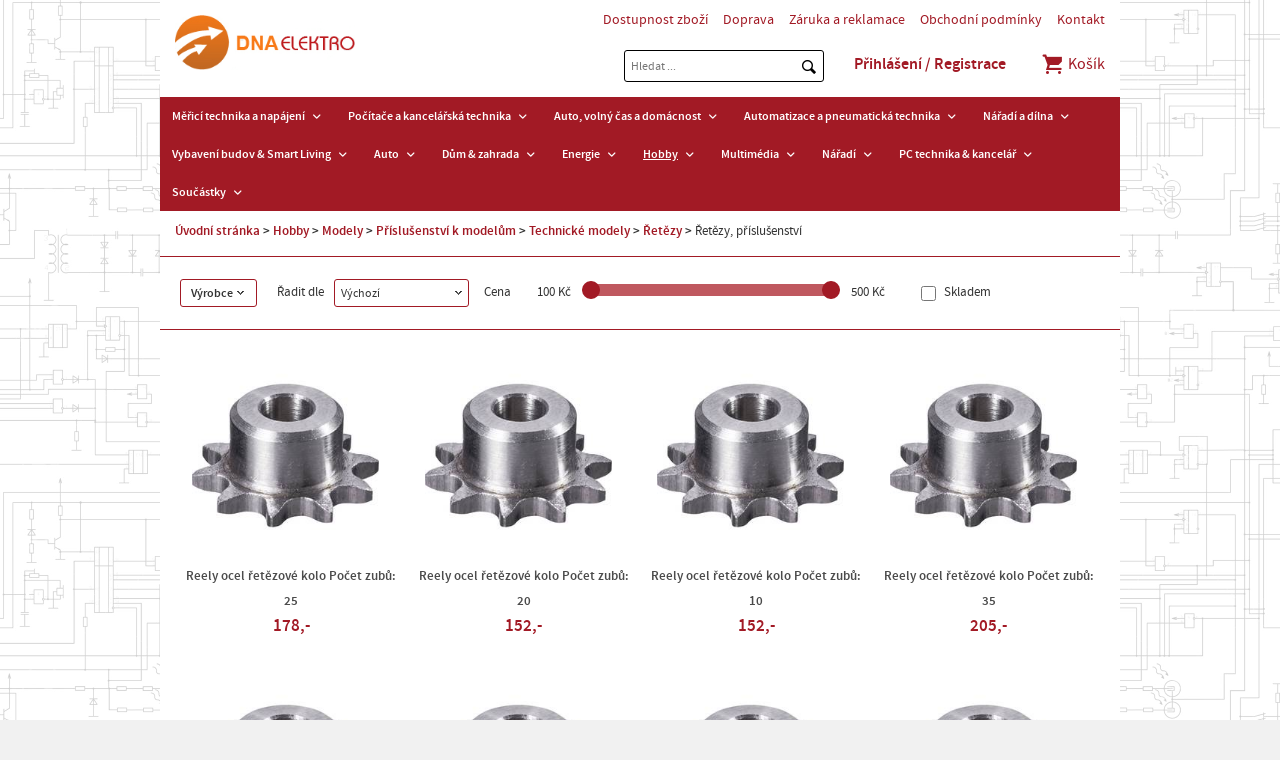

--- FILE ---
content_type: text/html; charset=utf-8
request_url: https://www.dnaelektro.cz/hobby/modely/prislusenstvi-k-modelum/technicke-modely/retezy/retezy-prislusenstvi/
body_size: 7337
content:
<!doctype html>
<html class="no-js" lang="cs">
<head>
<meta charset="utf-8" />
<title>Řetězy, příslušenství | DNA Elektro</title>
<meta name="description" content=" DNA Elektro" />
<meta name="keywords" content="Řetězy, příslušenství DNA Elektro" />
<meta property="og:title" content="Řetězy, příslušenství | DNA Elektro" />
<meta property="og:description" content=" DNA Elektro" />
<meta property="og:type" content="product.group" />
<meta property="og:url" content="https://www.dnaelektro.cz/hobby/modely/prislusenstvi-k-modelum/technicke-modely/retezy/retezy-prislusenstvi/" />
<meta name="author" content="enovigo s.r.o., www.enovigo.com" />
<meta name="dcterms.rightsHolder" content="Copyright DNA Elektro 2015 - 2026. All Rights Reserved.">
<meta name="viewport" content="width=device-width, initial-scale=1.0, minimum-scale=1.0, maximum-scale=2, user-scalable=1" />
<meta name="apple-mobile-web-app-capable" content="yes" />
<meta name="apple-mobile-web-app-status-bar-style" content="black" />
<link rel="shortcut icon" href="https://www.dnaelektro.cz/css/local/favicon.ico" type="image/x-icon" />
<link rel="preload" href="https://www.dnaelektro.cz/css/all.css?v=cbfea68d480b8474fc95daab660d8c7e" as="style" />
<link rel="preload" href="https://www.dnaelektro.cz/js/all.js?v=b1677eee6a30bdd541850d2068f509b9" as="script" />
<link rel="stylesheet" href="https://www.dnaelektro.cz/css/all.css?v=cbfea68d480b8474fc95daab660d8c7e" />
<link rel="preload" href="https://www.dnaelektro.cz/css/async.css?v=df32b93ee32f1d4dfa9e8614d63ea45d" as="style" onload="this.onload=null;this.rel='stylesheet'" />
<noscript><link rel="stylesheet" href="https://www.dnaelektro.cz/css/async.css?v=df32b93ee32f1d4dfa9e8614d63ea45d"></noscript>
<script src="https://www.dnaelektro.cz/js/all.js?v=b1677eee6a30bdd541850d2068f509b9"></script>
<script async src="https://www.googletagmanager.com/gtag/js?id=UA-48147273-1"></script><script>window.dataLayer = window.dataLayer || [];function gtag(){dataLayer.push(arguments);}gtag('js', new Date());gtag('config', 'UA-48147273-1');gtag('config', 'UA-57058911-2');gtag('config', 'G-8KP1N7K0WT');</script></head>
<body>
<section class="wrapper"><header><div><section><a href="https://www.dnaelektro.cz/" class="logo"></a></section><section><nav class="info"><ul><li class="link"><a href="https://www.dnaelektro.cz/dostupnost-zbozi">Dostupnost zboží</a></li><li class="link"><a href="https://www.dnaelektro.cz/doprava">Doprava</a></li><li class="link"><a href="https://www.dnaelektro.cz/zaruka-a-reklamace">Záruka a reklamace</a></li><li class="link"><a href="https://www.dnaelektro.cz/obchodni-podminky">Obchodní podmínky</a></li><li class="link"><a href="https://www.dnaelektro.cz/kontakt">Kontakt</a></li></ul></nav><form method="post" enctype="multipart/form-data" class="search" action="https://www.dnaelektro.cz/search" onsubmit="$(this).attr('action',$(this).attr('action') + '?what=' + $('form.search > input:first').val());"><input class="t" type="text" name="search" placeholder="Hledat ..." value="" autocomplete="off" autocorrect="off" autocapitalize="off" /><input class="s" type="submit" value="" /><ul style="display:none;"></ul></form><script>$(function(){ $('form.search > input:first').focus(function(){ $('form.search > input:last').addClass('focus'); }).blur(function(){ window.setTimeout(function(){ $('form.search > ul').html('').hide(); $('form.search > input:first').val(''); },200); $('form.search > input:last').removeClass('focus'); }).keyup(function(){ var what = $(this).val(); if(what.length > 0) { $.ajax({type:'POST', url:'https://www.dnaelektro.cz/a/search?cfg=3evU0mtRpw1uqpjwDiANeX061dPxVLpi5J0U09ahLoZDLW3FLMltBf7mG18TXuOXiQESQ1cw29qON0sXyjMwHLoVIn0', data: { what : what }, dataType: 'script' }); } else { $('form.search > ul').html('').hide(); } }); });</script><ul class="administration"><li class="link"><a href="https://www.dnaelektro.cz/login" class="login">Přihlášení / Registrace</a></li></ul><div class="cart"><a href="https://www.dnaelektro.cz/cart"><span class="icon evi-shopping-basket"></span> Košík</a></div></section></div><nav class="catalog"><span class="toggle">Zobrazit menu<span class="nav-toggle"><span></span></span></span><ul><li class="link"><a href="javascript:void(0);">Měřicí technika a napájení</a><span class="plus"><i class="fas fa-plus"></i></span><ul><li><a href="https://www.dnaelektro.cz/merici-technika-a-napajeni/akumulatory-a-baterie/"><strong>Akumulátory a baterie</strong></a></li></ul></li><li class="link"><a href="javascript:void(0);">Počítače a kancelářská technika</a><span class="plus"><i class="fas fa-plus"></i></span><ul><li><a href="https://www.dnaelektro.cz/pocitace-a-kancelarska-technika/site/"><strong>Sítě</strong></a></li><li><a href="https://www.dnaelektro.cz/pocitace-a-kancelarska-technika/software/"><strong>Software</strong></a></li><li><a href="https://www.dnaelektro.cz/pocitace-a-kancelarska-technika/tablety-a-ctecky-e-knih/"><strong>Tablety a čtečky e-knih</strong></a></li><li><a href="https://www.dnaelektro.cz/pocitace-a-kancelarska-technika/kancelarske-potreby/"><strong>Kancelářské potřeby</strong></a></li></ul></li><li class="link"><a href="javascript:void(0);">Auto, volný čas a domácnost</a><span class="plus"><i class="fas fa-plus"></i></span><ul><li><a href="https://www.dnaelektro.cz/auto-volny-cas-a-domacnost/auto/"><strong>Auto</strong></a></li><li><a href="https://www.dnaelektro.cz/auto-volny-cas-a-domacnost/hracky/"><strong>Hračky</strong></a></li><li><a href="https://www.dnaelektro.cz/auto-volny-cas-a-domacnost/dum-zahrada/"><strong>Dům & zahrada</strong></a></li><li><a href="https://www.dnaelektro.cz/auto-volny-cas-a-domacnost/domacnost-kuchyne/"><strong>Domácnost & Kuchyně</strong></a></li></ul></li><li class="link"><a href="javascript:void(0);">Automatizace a pneumatická technika</a><span class="plus"><i class="fas fa-plus"></i></span><ul><li><a href="https://www.dnaelektro.cz/automatizace-a-pneumaticka-technika/automatizace/"><strong>Automatizace</strong></a></li><li><a href="https://www.dnaelektro.cz/automatizace-a-pneumaticka-technika/pneumaticka-technika-a-hydraulika-allfluid/"><strong class="long">Pneumatická technika a hydraulika Allfluid</strong></a></li></ul></li><li class="link"><a href="javascript:void(0);">Nářadí a dílna</a><span class="plus"><i class="fas fa-plus"></i></span><ul><li><a href="https://www.dnaelektro.cz/naradi-a-dilna/pracovni-odevy/"><strong>Pracovní oděvy</strong></a></li><li><a href="https://www.dnaelektro.cz/naradi-a-dilna/prostredky-pro-udrzbu-a-maziva/"><strong class="long">Prostředky pro údržbu a&nbsp;maziva</strong></a></li><li><a href="https://www.dnaelektro.cz/naradi-a-dilna/elektricke-naradi/"><strong>Elektrické nářadí</strong></a></li><li><a href="https://www.dnaelektro.cz/naradi-a-dilna/rucni-naradi/"><strong>Ruční nářadí</strong></a></li><li><a href="https://www.dnaelektro.cz/naradi-a-dilna/zpracovatelske-nastroje/"><strong>Zpracovatelské nástroje</strong></a></li><li><a href="https://www.dnaelektro.cz/naradi-a-dilna/prislusenstvi-pro-elektricke-naradi/"><strong class="long">Příslušenství pro elektrické nářadí</strong></a></li><li><a href="https://www.dnaelektro.cz/naradi-a-dilna/dilna-a-provozni-vybaveni/"><strong class="long">Dílna a provozní vybavení</strong></a></li><li><a href="https://www.dnaelektro.cz/naradi-a-dilna/zahradni-technika/"><strong>Zahradní technika</strong></a></li></ul></li><li class="link"><a href="javascript:void(0);">Vybavení budov & Smart Living</a><span class="plus"><i class="fas fa-plus"></i></span><ul><li><a href="https://www.dnaelektro.cz/vybaveni-budov-smart-living/smart-living-chytra-domacnost/"><strong class="long">Smart Living, chytrá domácnost</strong></a></li><li><a href="https://www.dnaelektro.cz/vybaveni-budov-smart-living/vetrani-topeni-klimatizace/"><strong class="long">Větrání, topení, klimatizace</strong></a></li><li><a href="https://www.dnaelektro.cz/vybaveni-budov-smart-living/osvetleni/"><strong>Osvětlení</strong></a></li><li><a href="https://www.dnaelektro.cz/vybaveni-budov-smart-living/stavebni-materialy/"><strong>Stavební&nbsp;materiály</strong></a></li></ul></li><li class="link"><a href="javascript:void(0);">Auto</a><span class="plus"><i class="fas fa-plus"></i></span><ul><li><a href="https://www.dnaelektro.cz/auto/pece-o-auto/"><strong>Péče o auto</strong></a></li><li><a href="https://www.dnaelektro.cz/auto/autodoplnky-car-styling/"><strong>Autodoplňky, Car Styling</strong></a></li><li><a href="https://www.dnaelektro.cz/auto/auto-hifi-multimedia/"><strong>Auto HiFi,&nbsp;multimedia</strong></a></li><li><a href="https://www.dnaelektro.cz/auto/elektroinstalace/"><strong>Elektroinstalace</strong></a></li><li><a href="https://www.dnaelektro.cz/auto/komfortni-vybaveni-automobilu/"><strong class="long">Komfortní vybavení automobilu</strong></a></li><li><a href="https://www.dnaelektro.cz/auto/nabijecky-pro-automobily-udrzba-baterii/"><strong class="long">Nabíječky pro automobily, údržba baterií</strong></a></li><li><a href="https://www.dnaelektro.cz/auto/navigace/"><strong>Navigace</strong></a></li><li><a href="https://www.dnaelektro.cz/auto/osvetleni/"><strong>Osvětlení</strong></a></li><li><a href="https://www.dnaelektro.cz/auto/parkovaci-systemy/"><strong>Parkovací systémy</strong></a></li><li><a href="https://www.dnaelektro.cz/auto/prislusenstvi-pro-privesy/"><strong class="long">Příslušenství pro přívěsy</strong></a></li><li><a href="https://www.dnaelektro.cz/auto/udrzba-automobilu-a-naradi/"><strong class="long">Údržba automobilu a nářadí</strong></a></li><li><a href="https://www.dnaelektro.cz/auto/vybaveni-pro-pripad-nehody-a-bezpecnostni-vybaveni/"><strong class="long">Vybavení pro případ nehody a bezpečnostní vybavení</strong></a></li><li><a href="https://www.dnaelektro.cz/auto/vybaveni-vozidla-autodoplnky/"><strong class="long">Vybavení vozidla, autodoplňky</strong></a></li></ul></li><li class="link"><a href="javascript:void(0);">Dům & zahrada</a><span class="plus"><i class="fas fa-plus"></i></span><ul><li><a href="https://www.dnaelektro.cz/dum-zahrada/bazenova-technika/"><strong>Bazénová technika</strong></a></li><li><a href="https://www.dnaelektro.cz/dum-zahrada/vybaveni-pro-deti/"><strong>Vybavení pro děti</strong></a></li><li><a href="https://www.dnaelektro.cz/dum-zahrada/nafukovaci-nabytek/"><strong>Nafukovací nábytek</strong></a></li><li><a href="https://www.dnaelektro.cz/dum-zahrada/setreni-energii-a-vodou/"><strong class="long">Šetření energií a vodou</strong></a></li><li><a href="https://www.dnaelektro.cz/dum-zahrada/vanocni-svet/"><strong>Vánoční svět</strong></a></li><li><a href="https://www.dnaelektro.cz/dum-zahrada/automatizace-domacnosti-smart-home/"><strong class="long">Automatizace domácnosti&nbsp;-&nbsp;Smart Home</strong></a></li><li><a href="https://www.dnaelektro.cz/dum-zahrada/automatizace-domacnosti/"><strong>Automatizace domácnosti</strong></a></li><li><a href="https://www.dnaelektro.cz/dum-zahrada/dekorace/"><strong>Dekorace</strong></a></li><li><a href="https://www.dnaelektro.cz/dum-zahrada/domaci-spotrebice/"><strong>Domácí spotřebiče</strong></a></li><li><a href="https://www.dnaelektro.cz/dum-zahrada/elektroinstalace/"><strong>Elektroinstalace</strong></a></li><li><a href="https://www.dnaelektro.cz/dum-zahrada/hodiny/"><strong>Hodiny</strong></a></li><li><a href="https://www.dnaelektro.cz/dum-zahrada/koupelny-sanita/"><strong>Koupelny & sanita</strong></a></li><li><a href="https://www.dnaelektro.cz/dum-zahrada/odpuzovace-zvirat-a-skudcu/"><strong class="long">Odpuzovače zvířat a škůdců</strong></a></li><li><a href="https://www.dnaelektro.cz/dum-zahrada/osvetleni/"><strong>Osvětlení</strong></a></li><li><a href="https://www.dnaelektro.cz/dum-zahrada/pece-o-telo/"><strong>Péče o tělo</strong></a></li><li><a href="https://www.dnaelektro.cz/dum-zahrada/teplomery-a-meteostanice/"><strong class="long">Teploměry a&nbsp;meteostanice</strong></a></li><li><a href="https://www.dnaelektro.cz/dum-zahrada/topeni-ventilatory-cisticky-a-klimatizace/"><strong class="long">Topení, ventilátory, čističky a klimatizace</strong></a></li><li><a href="https://www.dnaelektro.cz/dum-zahrada/vodni-instalace/"><strong>Vodní instalace</strong></a></li><li><a href="https://www.dnaelektro.cz/dum-zahrada/zabezpecovaci-technika/"><strong>Zabezpečovací technika</strong></a></li><li><a href="https://www.dnaelektro.cz/dum-zahrada/zahradni-jezirka-a-akvaristika/"><strong class="long">Zahradní jezírka a akvaristika</strong></a></li><li><a href="https://www.dnaelektro.cz/dum-zahrada/zahradni-technika/"><strong>Zahradní technika</strong></a></li><li><a href="https://www.dnaelektro.cz/dum-zahrada/zdravi-wellness/"><strong>Zdraví & Wellness</strong></a></li></ul></li><li class="link"><a href="javascript:void(0);">Energie</a><span class="plus"><i class="fas fa-plus"></i></span><ul><li><a href="https://www.dnaelektro.cz/energie/akumulatory-baterie/"><strong>Akumulátory & Baterie</strong></a></li><li><a href="https://www.dnaelektro.cz/energie/emobility/"><strong>eMobility</strong></a></li><li><a href="https://www.dnaelektro.cz/energie/nabijecky/"><strong>Nabíječky</strong></a></li><li><a href="https://www.dnaelektro.cz/energie/sitove-zdroje-a-menice/"><strong class="long">Síťové zdroje a&nbsp;měniče</strong></a></li><li><a href="https://www.dnaelektro.cz/energie/solarni-vetrna-technika/"><strong class="long">Solární & větrná technika</strong></a></li></ul></li><li class="link on"><a href="javascript:void(0);">Hobby</a><span class="plus"><i class="fas fa-plus"></i></span><ul><li><a href="https://www.dnaelektro.cz/hobby/3d-tisk-a-vzdelani/"><strong>3D tisk a vzdělání</strong></a></li><li><a href="https://www.dnaelektro.cz/hobby/ozvucovaci-a-svetelna-technika/"><strong class="long">Ozvučovací a světelná technika</strong></a></li><li><a href="https://www.dnaelektro.cz/hobby/prislusenstvi-pro-skutry-a-kolobezky/"><strong class="long">Příslušenství pro skůtry a koloběžky</strong></a></li><li><a href="https://www.dnaelektro.cz/hobby/odborna-elektronicka-literatura/"><strong class="long">Odborná elektronická literatura</strong></a></li><li><a href="https://www.dnaelektro.cz/hobby/experimentalni-technika/"><strong>Experimentální technika</strong></a></li><li><a href="https://www.dnaelektro.cz/hobby/fitness/"><strong>Fitness</strong></a></li><li><a href="https://www.dnaelektro.cz/hobby/hracky/"><strong>Hračky</strong></a></li><li><a href="https://www.dnaelektro.cz/hobby/hudebni-nastroje/"><strong>Hudební nástroje</strong></a></li><li><a href="https://www.dnaelektro.cz/hobby/jeviste-disco-studio-dj/"><strong class="long">Jeviště, Disco, Studio & DJ</strong></a></li><li><a href="https://www.dnaelektro.cz/hobby/modelova-zeleznice/"><strong>Modelová železnice</strong></a></li><li><a href="https://www.dnaelektro.cz/hobby/modely/" class="on"><strong>Modely</strong></a></li><li><a href="https://www.dnaelektro.cz/hobby/outdoor/"><strong>Outdoor</strong></a></li><li><a href="https://www.dnaelektro.cz/hobby/prislusenstvi-pro-cyklistiku/"><strong class="long">Příslušenství pro cyklistiku</strong></a></li><li><a href="https://www.dnaelektro.cz/hobby/roboti/"><strong>Roboti</strong></a></li><li><a href="https://www.dnaelektro.cz/hobby/vysilacky-a-radiostanice/"><strong>Vysílačky a radiostanice</strong></a></li></ul></li><li class="link"><a href="javascript:void(0);">Multimédia</a><span class="plus"><i class="fas fa-plus"></i></span><ul><li><a href="https://www.dnaelektro.cz/multimedia/mobilni-telefony/"><strong>Mobilní telefony</strong></a></li><li><a href="https://www.dnaelektro.cz/multimedia/herni-konzole-a-hry/"><strong>Herní konzole a hry</strong></a></li><li><a href="https://www.dnaelektro.cz/multimedia/tablety-a-e-knihy/"><strong>Tablety a e-knihy</strong></a></li><li><a href="https://www.dnaelektro.cz/multimedia/tablety-a-mobilni-telefony/"><strong class="long">Tablety a&nbsp;mobilní telefony</strong></a></li><li><a href="https://www.dnaelektro.cz/multimedia/prislusenstvi-pro-tablety-a-smartphone/"><strong class="long">Příslušenství pro tablety a smartphone</strong></a></li><li><a href="https://www.dnaelektro.cz/multimedia/audio/"><strong>Audio</strong></a></li><li><a href="https://www.dnaelektro.cz/multimedia/foto-video/"><strong>Foto & video</strong></a></li><li><a href="https://www.dnaelektro.cz/multimedia/herni-konzole-gaming/"><strong>Herní konzole & gaming</strong></a></li><li><a href="https://www.dnaelektro.cz/multimedia/kabely-adaptery/"><strong>Kabely & adaptéry</strong></a></li><li><a href="https://www.dnaelektro.cz/multimedia/media-archivace/"><strong>Média & archivace</strong></a></li><li><a href="https://www.dnaelektro.cz/multimedia/mp3-mp4/"><strong>MP3 & MP4</strong></a></li><li><a href="https://www.dnaelektro.cz/multimedia/prislusenstvi-k-mp3-a-mp4-prehravacum/"><strong class="long">Příslušenství k MP3 a MP4 přehrávačům</strong></a></li><li><a href="https://www.dnaelektro.cz/multimedia/reproduktory-a-reproboxy/"><strong>Reproduktory a reproboxy</strong></a></li><li><a href="https://www.dnaelektro.cz/multimedia/tablety-a-prislusenstvi-k-mobilnim-telefonum/"><strong class="long">Tablety a příslušenství k&nbsp;mobilním telefonům</strong></a></li><li><a href="https://www.dnaelektro.cz/multimedia/telefony-a-faxy/"><strong>Telefony a faxy</strong></a></li><li><a href="https://www.dnaelektro.cz/multimedia/tv-video/"><strong>TV & video</strong></a></li><li><a href="https://www.dnaelektro.cz/multimedia/tv-prijem/"><strong>TV příjem</strong></a></li></ul></li><li class="link"><a href="javascript:void(0);">Nářadí</a><span class="plus"><i class="fas fa-plus"></i></span><ul><li><a href="https://www.dnaelektro.cz/naradi/vzduchove-kompresory-a-komponenty/"><strong class="long">Vzduchové kompresory a komponenty</strong></a></li><li><a href="https://www.dnaelektro.cz/naradi/ochranne-obleceni/"><strong>Ochranné oblečení</strong></a></li><li><a href="https://www.dnaelektro.cz/naradi/svarovani-a-pajeni/"><strong>Svařování a pájení</strong></a></li><li><a href="https://www.dnaelektro.cz/naradi/stavebni-stroje/"><strong>Stavební stroje</strong></a></li><li><a href="https://www.dnaelektro.cz/naradi/elektricke-naradi/"><strong>Elektrické nářadí</strong></a></li><li><a href="https://www.dnaelektro.cz/naradi/lepidla-lepici-pasky-a-suche-zipy/"><strong class="long">Lepidla, lepicí pásky a suché zipy</strong></a></li><li><a href="https://www.dnaelektro.cz/naradi/merici-technika/"><strong>Měřicí technika</strong></a></li><li><a href="https://www.dnaelektro.cz/naradi/montazni-material/"><strong>Montážní&nbsp;materiál</strong></a></li><li><a href="https://www.dnaelektro.cz/naradi/ochranne-pomucky/"><strong>Ochranné pomůcky</strong></a></li><li><a href="https://www.dnaelektro.cz/naradi/ochranne-pomucky-a-obleceni/"><strong class="long">Ochranné pomůcky a oblečení</strong></a></li><li><a href="https://www.dnaelektro.cz/naradi/pajeci-technika/"><strong>Pájecí technika</strong></a></li><li><a href="https://www.dnaelektro.cz/naradi/prislusenstvi-k-elektrickemu-naradi/"><strong class="long">Příslušenství k elektrickému nářadí</strong></a></li><li><a href="https://www.dnaelektro.cz/naradi/prostredky-pro-udrzbu/"><strong>Prostředky pro údržbu</strong></a></li><li><a href="https://www.dnaelektro.cz/naradi/rucni-naradi/"><strong>Ruční nářadí</strong></a></li><li><a href="https://www.dnaelektro.cz/naradi/skladovani-naradi/"><strong>Skladování nářadí</strong></a></li><li><a href="https://www.dnaelektro.cz/naradi/vybaveni-dilny/"><strong>Vybavení dílny</strong></a></li><li><a href="https://www.dnaelektro.cz/naradi/vybaveni-pro-uklid/"><strong>Vybavení pro úklid</strong></a></li><li><a href="https://www.dnaelektro.cz/naradi/zahradni-technika/"><strong>Zahradní technika</strong></a></li></ul></li><li class="link"><a href="javascript:void(0);">PC technika & kancelář</a><span class="plus"><i class="fas fa-plus"></i></span><ul><li><a href="https://www.dnaelektro.cz/pc-technika-kancelar/herni-konzole-gaming/"><strong>Herní konzole & Gaming</strong></a></li><li><a href="https://www.dnaelektro.cz/pc-technika-kancelar/nas-servery-skrine/"><strong>NAS servery, skříně</strong></a></li><li><a href="https://www.dnaelektro.cz/pc-technika-kancelar/software/"><strong>Software</strong></a></li><li><a href="https://www.dnaelektro.cz/pc-technika-kancelar/3d-tiskarny-a-prislusenstvi/"><strong class="long">3D tiskárny a příslušenství</strong></a></li><li><a href="https://www.dnaelektro.cz/pc-technika-kancelar/apple-prislusenstvi/"><strong>Apple & Příslušenství</strong></a></li><li><a href="https://www.dnaelektro.cz/pc-technika-kancelar/kancelar/"><strong>Kancelář</strong></a></li><li><a href="https://www.dnaelektro.cz/pc-technika-kancelar/monitory/"><strong>Monitory</strong></a></li><li><a href="https://www.dnaelektro.cz/pc-technika-kancelar/notebooky-a-prislusenstvi/"><strong class="long">Notebooky a příslušenství</strong></a></li><li><a href="https://www.dnaelektro.cz/pc-technika-kancelar/pametova-media/"><strong>Paměťová&nbsp;média</strong></a></li><li><a href="https://www.dnaelektro.cz/pc-technika-kancelar/pc-kabely-adaptery-huby/"><strong>PC kabely, adaptéry, huby</strong></a></li><li><a href="https://www.dnaelektro.cz/pc-technika-kancelar/pc-komponenty/"><strong>PC komponenty</strong></a></li><li><a href="https://www.dnaelektro.cz/pc-technika-kancelar/pc-prislusenstvi/"><strong>PC příslušenství</strong></a></li><li><a href="https://www.dnaelektro.cz/pc-technika-kancelar/pocitace/"><strong>Počítače</strong></a></li><li><a href="https://www.dnaelektro.cz/pc-technika-kancelar/sitova-zarizeni/"><strong>Síťová zařízení</strong></a></li><li><a href="https://www.dnaelektro.cz/pc-technika-kancelar/tablety-a-ctecky-knih-ebook/"><strong class="long">Tablety a čtečky knih eBook</strong></a></li><li><a href="https://www.dnaelektro.cz/pc-technika-kancelar/tiskarny-skenery-a-tonery/"><strong class="long">Tiskárny, skenery a tonery</strong></a></li></ul></li><li class="link"><a href="javascript:void(0);">Součástky</a><span class="plus"><i class="fas fa-plus"></i></span><ul><li><a href="https://www.dnaelektro.cz/soucastky/vyvojove-desky-a-systemy/"><strong class="long">Vývojové desky a systémy</strong></a></li><li><a href="https://www.dnaelektro.cz/soucastky/soucastky-prislusenstvi/"><strong class="long">Součástky příslušenství</strong></a></li><li><a href="https://www.dnaelektro.cz/soucastky/tlakova-technika/"><strong>Tlaková technika</strong></a></li><li><a href="https://www.dnaelektro.cz/soucastky/aktivni-soucastky/"><strong>Aktivní součástky</strong></a></li><li><a href="https://www.dnaelektro.cz/soucastky/automatizace/"><strong>Automatizace</strong></a></li><li><a href="https://www.dnaelektro.cz/soucastky/elektromechanika/"><strong>Elektromechanika</strong></a></li><li><a href="https://www.dnaelektro.cz/soucastky/kabely/"><strong>Kabely</strong></a></li><li><a href="https://www.dnaelektro.cz/soucastky/konektory/"><strong>Konektory</strong></a></li><li><a href="https://www.dnaelektro.cz/soucastky/kryty-pouzdra/"><strong>Kryty, pouzdra</strong></a></li><li><a href="https://www.dnaelektro.cz/soucastky/optoelektronika/"><strong>Optoelektronika</strong></a></li><li><a href="https://www.dnaelektro.cz/soucastky/pasivni-soucastky/"><strong>Pasivní součástky</strong></a></li><li><a href="https://www.dnaelektro.cz/soucastky/senzory/"><strong>Senzory</strong></a></li><li><a href="https://www.dnaelektro.cz/soucastky/spinace-tlacitka/"><strong>Spínače & tlačítka</strong></a></li><li><a href="https://www.dnaelektro.cz/soucastky/stavebnice-moduly/"><strong>Stavebnice &&nbsp;moduly</strong></a></li><li><a href="https://www.dnaelektro.cz/soucastky/ventily/"><strong>Ventily</strong></a></li></ul></li></ul></nav></header><article id="content" class="category"><div id="navigation"><a href="https://www.dnaelektro.cz/">Úvodní stránka</a> <span></span> <a href="https://www.dnaelektro.cz/hobby/">Hobby</a> <span></span> <a href="https://www.dnaelektro.cz/hobby/modely/">Modely</a> <span></span> <a href="https://www.dnaelektro.cz/hobby/modely/prislusenstvi-k-modelum/">Příslušenství k modelům</a> <span></span> <a href="https://www.dnaelektro.cz/hobby/modely/prislusenstvi-k-modelum/technicke-modely/">Technické modely</a> <span></span> <a href="https://www.dnaelektro.cz/hobby/modely/prislusenstvi-k-modelum/technicke-modely/retezy/">Řetězy</a> <span></span> <strong>Řetězy, příslušenství</strong></div><section class="filter"><div class="options"><div class="brand">Výrobce</div><p>Řadit dle</p><div class="select"><span>Výchozí</span><ul><li data-val="default" class="on">Výchozí</li><li data-val="price">Ceny (nejnižší)</li><li data-val="priceDesc">Ceny (nejvyšší)</li><li data-val="name">Názvu (A > Z)</li><li data-val="nameDesc">Názvu (Z > A)</li></ul></div><div class="slider"><p>Cena</p><span class="min">100 Kč</span><div id="slider"></div><span class="max">500 Kč</span></div><p><input type="checkbox" id="onstorage" class="skladem" value="1" name="skladem" /><span class="clickable" onclick="$('#onstorage').click();"> Skladem</span></p></div><div class="brands" data-makers='[]'><a href="#" data-maker="438" class="disabled">Modelcraft</a><a href="#" data-maker="154" class="disabled">Reely</a></div></section><div class="pagerPanel categorypanel"></div><div class="categoryPagerItems"><div><section><a href="https://www.dnaelektro.cz/hobby/modely/prislusenstvi-k-modelum/technicke-modely/retezy/retezy-prislusenstvi/C237149-reely-ocel-retezove-kolo-pocet-zubu-25" class="img"><img src="https://www.dnaelektro.cz/data/shop/goods/12579908-reely-ocel-retezove-kolo-pocet-zubu-25.min.jpg" onerror="this.src='https://www.dnaelektro.cz/css/system/nophoto.min.png'" alt="Reely ocel řetězové kolo Počet zubů: 25" /></a><a href="https://www.dnaelektro.cz/hobby/modely/prislusenstvi-k-modelum/technicke-modely/retezy/retezy-prislusenstvi/C237149-reely-ocel-retezove-kolo-pocet-zubu-25" class="name">Reely ocel řetězové kolo Počet zubů: 25</a><p class="price">178,-</p></section></div><div><section><a href="https://www.dnaelektro.cz/hobby/modely/prislusenstvi-k-modelum/technicke-modely/retezy/retezy-prislusenstvi/C237140-reely-ocel-retezove-kolo-pocet-zubu-20" class="img"><img src="https://www.dnaelektro.cz/data/shop/goods/12579912-reely-ocel-retezove-kolo-pocet-zubu-20.min.jpg" onerror="this.src='https://www.dnaelektro.cz/css/system/nophoto.min.png'" alt="Reely ocel řetězové kolo Počet zubů: 20" /></a><a href="https://www.dnaelektro.cz/hobby/modely/prislusenstvi-k-modelum/technicke-modely/retezy/retezy-prislusenstvi/C237140-reely-ocel-retezove-kolo-pocet-zubu-20" class="name">Reely ocel řetězové kolo Počet zubů: 20</a><p class="price">152,-</p></section></div><div><section><a href="https://www.dnaelektro.cz/hobby/modely/prislusenstvi-k-modelum/technicke-modely/retezy/retezy-prislusenstvi/C237132-reely-ocel-retezove-kolo-pocet-zubu-10" class="img"><img src="https://www.dnaelektro.cz/data/shop/goods/12579919-reely-ocel-retezove-kolo-pocet-zubu-10.min.jpg" onerror="this.src='https://www.dnaelektro.cz/css/system/nophoto.min.png'" alt="Reely ocel řetězové kolo Počet zubů: 10" /></a><a href="https://www.dnaelektro.cz/hobby/modely/prislusenstvi-k-modelum/technicke-modely/retezy/retezy-prislusenstvi/C237132-reely-ocel-retezove-kolo-pocet-zubu-10" class="name">Reely ocel řetězové kolo Počet zubů: 10</a><p class="price">152,-</p></section></div><div><section><a href="https://www.dnaelektro.cz/hobby/modely/prislusenstvi-k-modelum/technicke-modely/retezy/retezy-prislusenstvi/C237169-reely-ocel-retezove-kolo-pocet-zubu-35" class="img"><img src="https://www.dnaelektro.cz/data/shop/goods/12579937-reely-ocel-retezove-kolo-pocet-zubu-35.min.jpg" onerror="this.src='https://www.dnaelektro.cz/css/system/nophoto.min.png'" alt="Reely ocel řetězové kolo Počet zubů: 35" /></a><a href="https://www.dnaelektro.cz/hobby/modely/prislusenstvi-k-modelum/technicke-modely/retezy/retezy-prislusenstvi/C237169-reely-ocel-retezove-kolo-pocet-zubu-35" class="name">Reely ocel řetězové kolo Počet zubů: 35</a><p class="price">205,-</p></section></div><div><section><a href="https://www.dnaelektro.cz/hobby/modely/prislusenstvi-k-modelum/technicke-modely/retezy/retezy-prislusenstvi/C237179-reely-ocel-retezove-kolo-pocet-zubu-40" class="img"><img src="https://www.dnaelektro.cz/data/shop/goods/12579995-reely-ocel-retezove-kolo-pocet-zubu-40.min.jpg" onerror="this.src='https://www.dnaelektro.cz/css/system/nophoto.min.png'" alt="Reely ocel řetězové kolo Počet zubů: 40" /></a><a href="https://www.dnaelektro.cz/hobby/modely/prislusenstvi-k-modelum/technicke-modely/retezy/retezy-prislusenstvi/C237179-reely-ocel-retezove-kolo-pocet-zubu-40" class="name">Reely ocel řetězové kolo Počet zubů: 40</a><p class="price">247,-</p></section></div><div><section><a href="https://www.dnaelektro.cz/hobby/modely/prislusenstvi-k-modelum/technicke-modely/retezy/retezy-prislusenstvi/C237159-reely-ocel-retezove-kolo-pocet-zubu-30" class="img"><img src="https://www.dnaelektro.cz/data/shop/goods/12752433-reely-ocel-retezove-kolo-pocet-zubu-30.min.jpg" onerror="this.src='https://www.dnaelektro.cz/css/system/nophoto.min.png'" alt="Reely ocel řetězové kolo Počet zubů: 30" /></a><a href="https://www.dnaelektro.cz/hobby/modely/prislusenstvi-k-modelum/technicke-modely/retezy/retezy-prislusenstvi/C237159-reely-ocel-retezove-kolo-pocet-zubu-30" class="name">Reely ocel řetězové kolo Počet zubů: 30</a><p class="price">178,-</p></section></div><div><section><a href="https://www.dnaelektro.cz/hobby/modely/prislusenstvi-k-modelum/technicke-modely/retezy/retezy-prislusenstvi/C237189-reely-ocel-retezove-kolo-pocet-zubu-45" class="img"><img src="https://www.dnaelektro.cz/data/shop/goods/13031418-reely-ocel-retezove-kolo-pocet-zubu-45.min.jpg" onerror="this.src='https://www.dnaelektro.cz/css/system/nophoto.min.png'" alt="Reely ocel řetězové kolo Počet zubů: 45" /></a><a href="https://www.dnaelektro.cz/hobby/modely/prislusenstvi-k-modelum/technicke-modely/retezy/retezy-prislusenstvi/C237189-reely-ocel-retezove-kolo-pocet-zubu-45" class="name">Reely ocel řetězové kolo Počet zubů: 45</a><p class="price">324,-</p></section></div><div><section><a href="https://www.dnaelektro.cz/hobby/modely/prislusenstvi-k-modelum/technicke-modely/retezy/retezy-prislusenstvi/C237136-reely-ocel-retezove-kolo-pocet-zubu-15" class="img"><img src="https://www.dnaelektro.cz/data/shop/goods/15396184-reely-ocel-retezove-kolo-pocet-zubu-15.min.jpg" onerror="this.src='https://www.dnaelektro.cz/css/system/nophoto.min.png'" alt="Reely ocel řetězové kolo Počet zubů: 15" /></a><a href="https://www.dnaelektro.cz/hobby/modely/prislusenstvi-k-modelum/technicke-modely/retezy/retezy-prislusenstvi/C237136-reely-ocel-retezove-kolo-pocet-zubu-15" class="name">Reely ocel řetězové kolo Počet zubů: 15</a><p class="price">152,-</p></section></div><div><section><a href="https://www.dnaelektro.cz/hobby/modely/prislusenstvi-k-modelum/technicke-modely/retezy/retezy-prislusenstvi/C237167-modelcraft-ocel-valeckovy-retez-1000-mm" class="img"><img src="https://www.dnaelektro.cz/data/shop/goods/18541550-modelcraft-ocel-valeckovy-retez-1000-mm.min.jpg" onerror="this.src='https://www.dnaelektro.cz/css/system/nophoto.min.png'" alt="Modelcraft ocel válečkový řetěz 1000 mm" /></a><a href="https://www.dnaelektro.cz/hobby/modely/prislusenstvi-k-modelum/technicke-modely/retezy/retezy-prislusenstvi/C237167-modelcraft-ocel-valeckovy-retez-1000-mm" class="name">Modelcraft ocel válečkový řetěz 1000 mm</a><p class="price">408,-</p></section></div></div><div class="pagerPanel categorypanel"></div><script>$('.brand').click(function(){ $(this).toggleClass('show'); $('.brands').toggleClass('show'); });$('.select > span').click(function(){ $('.select').toggleClass('show'); });$('.select').mouseleave(function(){ $('.select').removeClass('show'); });$('.select > ul > li').click(function(){$('.select > span').html($(this).text());if($(this).hasClass('on') === false) {$('.select > ul > li').removeClass('on');$(this).addClass('on');var config={ sort : $(this).data('val') };waitStart();$.ajax({ type:'POST', url:'https://www.dnaelektro.cz/a/category?cfg=9XfI5PKo2EKwx14B0rgdLRmoaMeIeE2RVEvwxf0ifqJgYsJmrO0f6keag1rVIxEiym1GBJbMzo0O3sFGjQ1Bk2xFiPyJgdrsaRV4b8flk721ZsNLYC1qTb26KmzcRgsXLXyeV3Ofj4UQTg01S4TmIn0', data: { config : config }, dataType: 'script' });}$('.select').removeClass('show');});window.setTimeout(function(){ try {$('#slider').slider({range:true,values:[100,500],min:100,max:500,step:100,slide:function(event,ui) {$('.slider .min').text(ui.values[0]+' Kč');$('.slider .max').text(ui.values[1]+' Kč');},change:function(event,ui) {var config={ pricemin : ui.values[0], pricemax : ui.values[1] };waitStart();$.ajax({ type:'POST', url:'https://www.dnaelektro.cz/a/category?cfg=9XfI5PKo2EKwx14B0rgdLRmoaMeIeE2RVEvwxf0ifqJgYsJmrO0f6keag1rVIxEiym1GBJbMzo0O3sFGjQ1Bk2xFiPyJgdrsaRV4b8flk721ZsNLYC1qTb26KmzcRgsXLXyeV3Ofj4UQTg01S4TmIn0', data: { config : config }, dataType: 'script' });}});} catch(ex) { } }, 100);$(function(){$('#onstorage').change(function(){var config={ onstorage : ($(this).prop('checked') ? '1' : '0') };waitStart();$.ajax({ type:'POST', url:'https://www.dnaelektro.cz/a/category?cfg=9XfI5PKo2EKwx14B0rgdLRmoaMeIeE2RVEvwxf0ifqJgYsJmrO0f6keag1rVIxEiym1GBJbMzo0O3sFGjQ1Bk2xFiPyJgdrsaRV4b8flk721ZsNLYC1qTb26KmzcRgsXLXyeV3Ofj4UQTg01S4TmIn0', data: { config : config }, dataType: 'script' });});});$(function(){$('div.brands').data('all','2');$('div.brands > a').click(function(){var maker=$(this).data('maker');var makers=$('div.brands').data('makers');var all=parseInt($('div.brands').data('all'));makers=makers != '' ? JSON.parse(makers) : [];if(makers.length == 0) {$('div.brands > a').addClass('disabled');}var inA=$.inArray(maker, makers);var show=false;if(inA == -1) {makers.push(maker);show=true;} else {makers.splice(inA, 1);}if(makers.length == all) {makers=[];}$(this).toggleClass('disabled');makers=JSON.stringify(makers);$('div.brands').data('makers', makers);var config={ makers : makers };waitStart();$.ajax({ type:'POST', url:'https://www.dnaelektro.cz/a/category?cfg=9XfI5PKo2EKwx14B0rgdLRmoaMeIeE2RVEvwxf0ifqJgYsJmrO0f6keag1rVIxEiym1GBJbMzo0O3sFGjQ1Bk2xFiPyJgdrsaRV4b8flk721ZsNLYC1qTb26KmzcRgsXLXyeV3Ofj4UQTg01S4TmIn0', data: { config : config }, dataType: 'script' });return false;});});shopCategoryAddURLToHistory('https://www.dnaelektro.cz/hobby/modely/prislusenstvi-k-modelum/technicke-modely/retezy/retezy-prislusenstvi/');var loading = false;$(window).off('scroll.loadItemscategory').on('scroll.loadItemscategory', function(){ if($('.categoryPagerItems').length > 0) {if($(window).scrollTop() > $(document).height() - $(window).height() - $('footer').height() - 200) {var data=$('.categoryPagerItems').data(); if(!loading && data.lastloaded != 0) { loading = true; $.ajax({ type: 'POST', success: function(){ loading=false; }, url : 'https://www.dnaelektro.cz/a/category?cfg=78vgXParZHuLV7yceiIu76dpLKAOmtDCMoi6rFI3cDMmdkEvwnfslCUt0BtyNK1WQvhNzVMcqshlZu7yHT8rp6nHh6veZExe9ovokmEWbBCKZ5otH95OF26OBiMs84QYw4k6PDHfMdoxRNjGqYsbZy0CgS', dataType: 'script' }); if(history.pushState && !$(document).fullScreen()) {history.replaceState({ yOffset : window.pageYOffset }, document.title, replaceURLParameter('pg', '1-2'));} } }} else {$(window).off('scroll.loadItemscategory');} });$('.categoryPagerItems').data({ lastloaded : 0 });</script></article><footer><ul><li class="link"><a href="https://www.dnaelektro.cz/dostupnost-zbozi">Dostupnost zboží</a></li><li class="link"><a href="https://www.dnaelektro.cz/doprava">Doprava</a></li><li class="link"><a href="https://www.dnaelektro.cz/zaruka-a-reklamace">Záruka a reklamace</a></li><li class="link"><a href="https://www.dnaelektro.cz/obchodni-podminky">Obchodní podmínky</a></li><li class="link"><a href="https://www.dnaelektro.cz/kontakt">Kontakt</a></li></ul><ul class="partners"><li><a href="http://www.pneu4x4.cz/" target="_blank">www.Pneu4x4.cz</a></li><li><a href="http://www.doplnkynaauto.cz/" target="_blank">www.doplnkynaauto.cz</a></li><li><a href="http://www.partusa.cz/" target="_blank">www.partusa.cz</a></li><li><a href="http://www.escape4x4.cz/" target="_blank">www.escape4x4.cz</a></li><li><a href="http://www.escape4x4.de/" target="_blank">www.escape4x4.de</a></li><li><a href="http://www.escape4x4.at/" target="_blank">www.escape4x4.at</a></li><li><a href="http://www.escape4x4.eu/" target="_blank">www.escape4x4.eu</a></li><li><a href="http://stores.ebay.co.uk/escape4x4eu?_trksid=p2047675.l2563" target="_blank">ebay</a></li></ul><div><p>© 2015 - 2026, DNA Elektro</p><p class="created">Vyrobilo<a href="https://www.enovigo.com/?utm_source=dnaelektro.cz&utm_medium=createdby" title="enovigo s.r.o. - tvorba e-shopů, webových stránek a online řešení na míru"></a></p></div></footer>
</section></body>
</html>